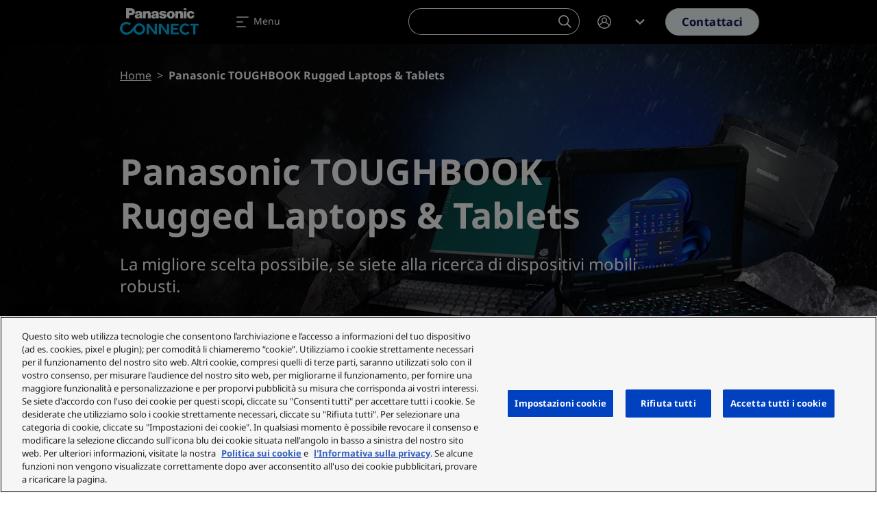

--- FILE ---
content_type: application/javascript; charset=utf-8
request_url: https://info.business.panasonic.eu/index.php/form/getForm?munchkinId=884-CQI-581&form=23236&url=https%3A%2F%2Feu.connect.panasonic.com%2Fit%2Fit%2Ftoughbook_introduction&callback=jQuery3710011973967173470657_1770148497110&_=1770148497111
body_size: 1752
content:
jQuery3710011973967173470657_1770148497110({"Id":23236,"Vid":23236,"Status":"approved","Name":"PIT_TB_FY24_LeadNurture.Lead Nurturing Form Italy_OPTINPROCESS","Description":"","Layout":"left","GutterWidth":10,"OffsetWidth":10,"HasTwoButtons":true,"SubmitLabel":"Invia","ResetLabel":"Clear","ButtonLocation":"120","LabelWidth":100,"FieldWidth":150,"ToolTipType":"none","FontFamily":"Helvetica, Arial, sans-serif","FontSize":"13px","FontColor":"#333","FontUrl":null,"LineMargin":10,"ProcessorVersion":2,"CreatedByUserid":10488,"ProcessOptions":{"language":"Italian","locale":null,"profiling":{"isEnabled":false,"numberOfProfilingFields":3,"alwaysShowFields":[]},"socialSignOn":{"isEnabled":false,"enabledNetworks":[],"cfId":null,"codeSnippet":null}},"EnableDeferredMode":0,"EnableCaptcha":0,"EnableGlobalFormValidationRule":1,"ButtonType":null,"ButtonImageUrl":null,"ButtonText":null,"ButtonSubmissionText":"Attendi","ButtonStyle":{"id":11,"className":"mktoSimple","css":".mktoForm .mktoButtonWrap.mktoSimple .mktoButton {\ncolor:#fff;\nborder:1px solid #75ae4c;\npadding:0.4em 1em;\nfont-size:1em;\nbackground-color:#99c47c;\nbackground-image: -webkit-gradient(linear, left top, left bottom, from(#99c47c), to(#75ae4c));\nbackground-image: -webkit-linear-gradient(top, #99c47c, #75ae4c);\nbackground-image: -moz-linear-gradient(top, #99c47c, #75ae4c);\nbackground-image: linear-gradient(to bottom, #99c47c, #75ae4c);\n}\n.mktoForm .mktoButtonWrap.mktoSimple .mktoButton:hover {\nborder:1px solid #447f19;\n}\n.mktoForm .mktoButtonWrap.mktoSimple .mktoButton:focus {\noutline:none;\nborder:1px solid #447f19;\n}\n.mktoForm .mktoButtonWrap.mktoSimple .mktoButton:active{\nbackground-color:#75ae4c;\nbackground-image: -webkit-gradient(linear, left top, left bottom, from(#75ae4c), to(#99c47c));\nbackground-image: -webkit-linear-gradient(top, #75ae4c, #99c47c);\nbackground-image: -moz-linear-gradient(top, #75ae4c, #99c47c);\nbackground-image: linear-gradient(to bottom, #75ae4c, #99c47c);\n}\n","buttonColor":null},"ThemeStyle":{"id":2,"displayOrder":1,"name":"Simple","backgroundColor":"#FFF","layout":"left","fontFamily":"Helvetica, Arial, sans-serif","fontSize":"13px","fontColor":"#333","offsetWidth":10,"gutterWidth":10,"labelWidth":100,"fieldWidth":150,"lineMargin":10,"useBackgroundColorOnPreview":false,"css":".mktoForm fieldset.mkt3-formEditorFieldContainer{border: solid 1px gray;}.mktoForm fieldset.mkt3-formEditorFieldContainer legend{padding:0 1em;}","href":"css\/forms2-theme-simple.css","buttonStyleId":11},"ThemeStyleOverride":null,"LiveStreamSettings":null,"rows":[[{"Id":258804,"Name":"FirstName","IsRequired":true,"Datatype":"string","Maxlength":255,"InputLabel":"Nome","InputInitialValue":"","InputSourceChannel":"constant","LabelWidth":210,"ValidationMessage":"Il campo \u00e8 obbligatorio"}],[{"Id":258805,"Name":"LastName","IsRequired":true,"Datatype":"string","Maxlength":255,"InputLabel":"Cognome","InputInitialValue":"","InputSourceChannel":"constant","LabelWidth":211,"ValidationMessage":"Il campo \u00e8 obbligatorio"}],[{"Id":258806,"Name":"INN_Company_Name__c","IsRequired":true,"Datatype":"string","Maxlength":1300,"InputLabel":"Azienda","InputInitialValue":"","InputSourceChannel":"constant","LabelWidth":212,"ProfilingFieldNumber":0,"ValidationMessage":"Il campo \u00e8 obbligatorio"}],[{"Id":258803,"Name":"Email","IsRequired":true,"Datatype":"email","Maxlength":255,"InputLabel":"Indirizzo e-mail","InputInitialValue":"","InputSourceChannel":"constant","LabelWidth":212,"ValidationMessage":"Immetti un indirizzo e-mail valido"}],[{"Id":258807,"Name":"Country","IsRequired":true,"Datatype":"string","Maxlength":255,"InputLabel":"Nazione","InputInitialValue":"","InputSourceChannel":"constant","LabelWidth":213,"ProfilingFieldNumber":0,"ValidationMessage":"Il campo \u00e8 obbligatorio"}],[{"Id":258809,"Name":"tBSingleOptin","Datatype":"single_checkbox","PicklistValues":[{"label":"","value":"yes"}],"InputLabel":"Registrati per entrare a far parte della community Panasonic e per ricevere informazioni su Panasonic TOUGHBOOK - compresi video, case study, whitepaper, newsletter, comunicati stampa, aggiornamenti tecnologici, inviti a eventi e webinar!","InputInitialValue":"","InputSourceChannel":"constant","LabelWidth":224,"ProfilingFieldNumber":0,"ValidationMessage":"Il campo \u00e8 obbligatorio"}],[{"Id":258808,"Name":"privacyPolicyAcceptance","IsRequired":true,"Datatype":"single_checkbox","PicklistValues":[{"label":"","value":"yes"}],"InputLabel":"\u003Ca href=\"https:\/\/eu.connect.panasonic.com\/gb\/en\/panasonic-privacy-policy\" target=\"_blank\"\u003EConfermo di aver letto l'informativa sulla privacy\u003C\/a\u003E","InputInitialValue":"","InputSourceChannel":"constant","LabelWidth":226,"ProfilingFieldNumber":0,"ValidationMessage":"Il campo \u00e8 obbligatorio"}]],"fieldsetRows":[],"action":null,"munchkinId":"884-CQI-581","dcJsUrl":"","invalidInputMsg":"Invalid Input","formSubmitFailedMsg":"Submission failed, please try again later."});